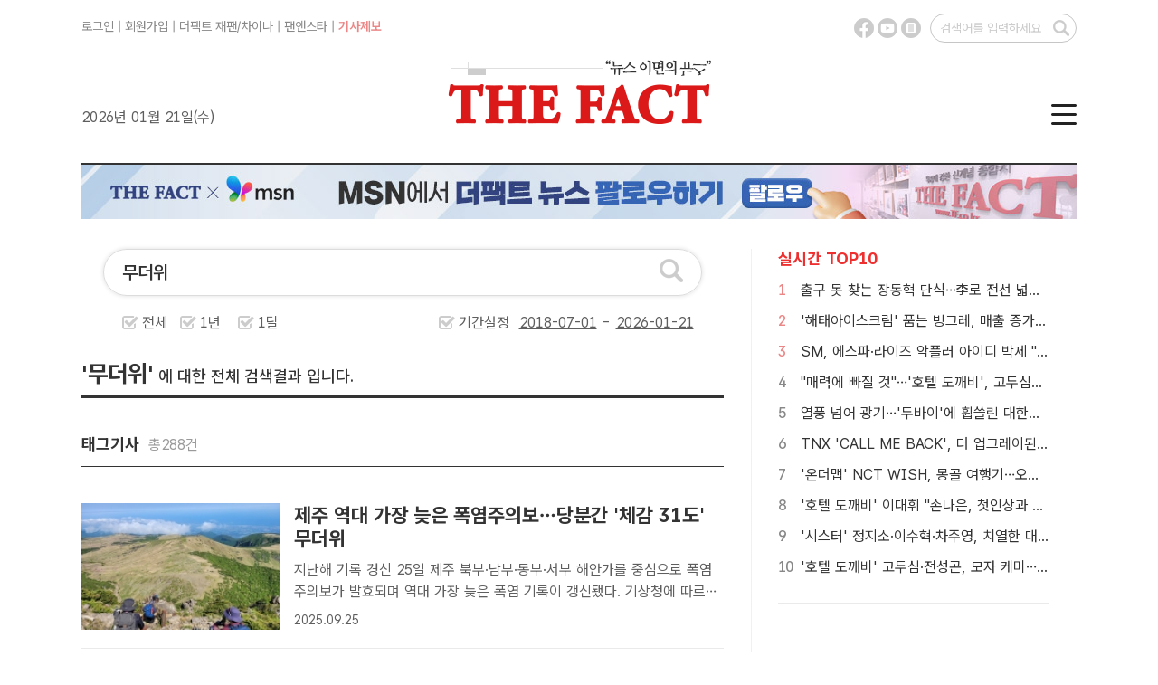

--- FILE ---
content_type: text/html; charset=UTF-8
request_url: http://search.tf.co.kr/search.php?q=%EB%AC%B4%EB%8D%94%EC%9C%84&ref=read_gizatag
body_size: 28592
content:


<!doctype html>
<html>
<head>
<meta charset="utf-8">
<title>무더위 검색결과 - 더팩트</title>

<meta http-equiv="X-UA-Compatible" content="IE=edge">
<!--
<meta http-equiv="Pragma" content="no-cache" />
-->
<meta name="format-detection" content="telephone=no, address=no, email=no"/>
<meta name="title" content="무더위 검색결과 - 더팩트" />
<meta name="news_keywords" content="무더위 검색결과를 더팩트에서 만나보세요" />

<meta name="keywords" content="무더위 검색결과를 더팩트에서 만나보세요" />
<meta name="description" content=" 무더위 검색결과를 더팩트에서 만나보세요" />
<meta name="copyright" content="tf.co.kr, Inc" />
<meta name="writer" content="더팩트" />
<meta name="subject" content="무더위 검색결과 - 더팩트" />
<meta name="author" content="tf.co.kr" />

<meta property="fb:app_id" content="128874367213393" />
<meta property="og:url" content="https://search.tf.co.kr/search.php" />
<meta property="og:title" content="무더위 검색결과 - 더팩트" />
<meta property="og:type" content="website" />
<meta property="og:description" content="무더위 검색결과를 더팩트에서 만나보세요" />
<meta property="og:image" content="https://img.tf.co.kr/ss/2025/tf/thefact_img.png" />
<meta property="og:site_name" content="더팩트" />
<meta property="og:locale" content="ko_KR" />
<meta property="article:author" content="https://www.tf.co.kr" />
<meta property="article:publisher" content="https://www.tf.co.kr" />
<meta name="facebook-domain-verification" content="ycd07k3len4ydz7xifi61ga4ms38kn" />

<meta name="twitter:card" content="summary_large_image" />
<meta name="twitter:title" content="무더위 검색결과 - 더팩트" />
<meta name="twitter:description" content="무더위 검색결과를 더팩트에서 만나보세요" />
<meta name="twitter:image:src" content="https://img.tf.co.kr/ss/2025/tf/thefact_img.png" />

<link href="https://www.tf.co.kr/public/css/2025/default.css?v=20241211" rel="stylesheet" type="text/css" />
<link href="https://www.tf.co.kr/public/css/2025/tf_subpage.css?v=202412272" rel="stylesheet" type="text/css" />

<link rel="preconnect" href="https://cdn.jsdelivr.net/" crossorigin />
<link rel="preload" as="style" href="https://cdn.jsdelivr.net/gh/orioncactus/pretendard@v1.3.9/dist/web/variable/pretendardvariable-gov-dynamic-subset.min.css" crossorigin onload="this.onload=null;this.rel='stylesheet'" />

<link rel="shortcut icon" href="https://img.tf.co.kr/ss/tffavicon.ico" />

<!-- 이건 페이지마다 바껴서 들어가야 함-->
<link rel="canonical" href="https://search.tf.co.kr/search.php" />

<!--
<script data-ad-client="ca-pub-5925106170023738" async src="https://pagead2.googlesyndication.com/pagead/js/adsbygoogle.js"></script>
-->


<script src="//www.tf.co.kr/public/js/2025/jquery/jquery-1.11.2.min.js"></script>
<!--
<script src="https://www.tf.co.kr/public/js/2015/jquery/jquery-1.9.1.min.js" type="text/javascript"></script>
-->
<script src="//www.tf.co.kr/public/js/2025/tf.common.js?v=20161222_2" type="text/javascript"></script>

</head>

<body>

<!--탑 메뉴 레이어-->
<script src="//www.tf.co.kr/public/layout/2025/global_nav.php?v=2024111101" type="text/javascript"></script>

<script src="./js/rts_2015.js?v=20150211"></script>
<script src="./js/datepicker_2025.js?v=12"></script>

<script type="text/javascript">
$(function() {
	$(".search_ui_wrap .s_u_select > *").bind({
		click: function() {
			$(".search_ui_wrap .s_u_select > *").not(".sel").removeClass("on");
			$(this).addClass("on");
			$('#sType').val($(this).attr('typevar'));

		}
	});

	$( window ).resize(function() {
		//tf_scrollFix.reset();
	});

	//$('.poll_photo_more,.pa_i_imgs').imgLiquid({fill:true,verticalAlign:'10%'});
	
});
</script>
<script type="text/javascript">

function searchchk(){
	var f = document.sform;
	var v = f.q.value;
	v = v.encodeURLComponent();
	f.q.value = v;

}

function changeDate(str){
	var sdate = document.getElementById("sdate");
	var edate = document.getElementById("edate");
	
	var dt = new Date();
	var month = dt.getMonth()+1;
	var day = dt.getDate();
	var year = (navigator.appName.indexOf("Microsoft Internet Explorer") > -1) ? dt.getFullYear() : dt.getYear() + 1900;

	if(str == "all"){
		sdate.value = "";
		edate.value = "";
		
		//sdate.setAttribute('data-value') = "";
		//edate.setAttribute('data-value') = "";
		
	}else if(str == "year"){
		sdate.value = year-1 + '-' + addZero(month,2) + '-' + addZero(day,2);
		edate.value = year + '-' + addZero(month,2) + '-' + addZero(day,2);
		
		//sdate.setAttribute('data-value') = year-1 + '-' + addZero(month,2) + '-' + addZero(day,2);
		//edate.setAttribute('data-value') = year + '-' + addZero(month,2) + '-' + addZero(day,2);
		
	}else if(str == "month"){
		if(month<=1){
			sdate.value = year-1 + '-12-' + addZero(day,2);
			//sdate.setAttribute('data-value') = year-1 + '-12-' + addZero(day,2);
			
		}else{
			sdate.value = year + '-' + addZero(dt.getMonth(),2) + '-' + addZero(day,2);
			//sdate.setAttribute('data-value') = year + '-' + addZero(dt.getMonth(),2) + '-' + addZero(day,2);
	
		}
		edate.value = year + '-' + addZero(month,2) + '-' + addZero(day,2);
		//edate.setAttribute('data-value') = year + '-' + addZero(month,2) + '-' + addZero(day,2);
		
	}
}

function addZero(num, size) {
    var zero = "";
    num = num.toString();
    if (num.length < size) {
        var len = size - num.length;
        for (i=0; i<len; i++) {
            zero += "0";
        }
    }
    return zero + num;
}

function resizeIframe(obj, minHeight) {minHeight = minHeight || 10;try {var getHeightByElement = function(body) {var last = body.lastChild;try {while (last && last.nodeType != 1 || !last.offsetTop) last = last.previousSibling;return last.offsetTop+last.offsetHeight;} catch(e) {return 0;}};var doc = obj.contentDocument || obj.contentWindow.document;if (doc.location.href == 'about:blank') {obj.style.height = minHeight+'px';return;}if (/MSIE/.test(navigator.userAgent)) var h = doc.body.scrollHeight;else {var s = doc.body.appendChild(document.createElement('DIV'));s.style.clear = 'both';var h = s.offsetTop;s.parentNode.removeChild(s);}if (h < minHeight) h = minHeight;obj.style.height = h + 'px';setTimeout(function(){ resizeIframe(obj,minHeight) }, 200);} catch (e) {}}
</script>

<!--Contents-->
<div id="tfSubCon">
	<div class="secBody rLine"> 
		<!--섹션 좌측-->
		<div class="lCol pdB30"> 
			<!--검색 폼-->
			<div class="searchWrap">
				<form name="sform" method=get onsubmit="return seachchk();">
				<input type="hidden" name="index" value="">
				<input type="hidden" name="datetype" value="" id="sType">
			
				<div class="searchBig">
					<input name="q" value="무더위" type="text" onkeydown="if(window.event.keyCode==13){document.sform.submit();}" placeholder="검색어를 입력해 주세요." title="검색어 입력란">
					<button type="submit"></button>
				</div>
				<!--검색 기간 설정-->
				<ul class="preSet">
					<li>
						<input type="radio" class="radioBtn" id="radio_01" name="radioBtn"  typevar="all" onclick="changeDate('all');">
						<label for="radio_01" class="radioBtn">전체</label>
					</li>
					<li>
						<input type="radio" class="radioBtn" id="radio_02" name="radioBtn" typevar="year" onclick="changeDate('year');">
						<label for="radio_02" class="radioBtn">1년</label>
					</li>
					<li>
						<input type="radio" class="radioBtn" id="radio_03" name="radioBtn" typevar="month" onclick="changeDate('month');">
						<label for="radio_03" class="radioBtn">1달</label>
					</li>
					<li class="dSet">
						<input type="radio" class="radioBtn" id="radio_04" name="radioBtn" typevar="all">
						<label for="radio_04" class="radioBtn">기간설정&nbsp;&nbsp;<input id="sdate" class="sDay" name="sdate" value="2018-07-01" type="text" size="8" readonly onclick="TFDATEPIC.open('sdate', '_DATE_PIC_1');"  title="검색 시작일"> - <input id="edate" class="sDay" name="edate" value="2026-01-21"  type="text" size="8" readonly onclick="TFDATEPIC.open('edate', '_DATE_PIC_2');"  title="검색 종료일"></label>
						<div  id="_DATE_PIC_1"></div>
						<div  id="_DATE_PIC_2"></div>
					</li>
				</ul>
				</form>
				
			</div>	
					
		
		
		

		
		
		<!-- 검색 결과 텍스트-->
		<div class="scReTxt mgT30"><span>'무더위'</span>&nbsp;에 대한 전체 검색결과 입니다.</div>
		
		<!--없음-->
		

		<!-- 태그검색 리스트 --> 
		        	
			<div class="scTxt mgT40">태그기사&nbsp;&nbsp;<span>총288건</span></div>
			
            <ul class="atcList mgT40">
									<li>
						<div class="aImg"><a href="https://news.tf.co.kr/read/livingculture/2247778.htm"><img src="https://img.tf.co.kr/article/home/2025/09/25/thumb/202557271758779933_200.jpg" onerror="this.src='https://img.tf.co.kr/ss/2025/tf/tf_no_image.gif'" alt=" 제주 역대 가장 늦은 폭염주의보…당분간 '체감 31도' 무더위"></a></div>
						<div class="aTxt"><span class="mTitle"><a href="https://news.tf.co.kr/read/livingculture/2247778.htm"> 제주 역대 가장 늦은 폭염주의보…당분간 '체감 31도' 무더위</a></span> <span class="mRead cutM"><a href="https://news.tf.co.kr/read/livingculture/2247778.htm"> 지난해 기록 경신  25일 제주 북부·남부·동부·서부 해안가를 중심으로 폭염주의보가 발효되며 역대 가장 늦은 폭염 기록이 갱신됐다. 기상청에 따르면 이번 늦더위는 남동쪽의 북태평양고기압과 북서쪽에서 내려온 찬 공기 사이에서 제주로 남풍이 강하게 불며 발생했다. 이 바람으로 고온다습한 공기가 유..</a></span><span>2025.09.25</span> </div>
					</li>
									<li>
						<div class="aImg"><a href="https://news.tf.co.kr/read/livingculture/2245169.htm"><img src="https://img.tf.co.kr/article/home/2025/09/18/thumb/202540771758159110_200.jpg" onerror="this.src='https://img.tf.co.kr/ss/2025/tf/tf_no_image.gif'" alt=" 추분 앞두고 완연한 가을…주말 비 내린 뒤 기온 '뚝'"></a></div>
						<div class="aTxt"><span class="mTitle"><a href="https://news.tf.co.kr/read/livingculture/2245169.htm"> 추분 앞두고 완연한 가을…주말 비 내린 뒤 기온 '뚝'</a></span> <span class="mRead cutM"><a href="https://news.tf.co.kr/read/livingculture/2245169.htm"> 19일 서쪽 지역→20일 전국 비 확대24일 전국, 25일 전남·경남·제주 비아침 최저 13~23도, 낮 최고 23~28도  18일 기상청에 따르면 비는 19일 오후 서쪽 지역에서 시작돼 밤사이 전국으로 확대되겠고, 20일 오전 대부분 그치겠다. 다만 강원 동해안은 동풍의 영향으로 21일..</a></span><span>2025.09.18</span> </div>
					</li>
									<li>
						<div class="aImg"><a href="https://news.tf.co.kr/read/livingculture/2244568.htm"><img src="https://img.tf.co.kr/article/home/2025/09/16/thumb/202568271758011461_200.jpg" onerror="this.src='https://img.tf.co.kr/ss/2025/tf/tf_no_image.gif'" alt=" [오늘의 날씨] '최대 100㎜' 요란한 가을비…서울 낮 최고 25도"></a></div>
						<div class="aTxt"><span class="mTitle"><a href="https://news.tf.co.kr/read/livingculture/2244568.htm"> [오늘의 날씨] '최대 100㎜' 요란한 가을비…서울 낮 최고 25도</a></span> <span class="mRead cutM"><a href="https://news.tf.co.kr/read/livingculture/2244568.htm"> 중부·전라·강원 동해안·경상·제주 비아침 최저 21~25도, 낮 최고 25~32도오전 9시까지 내륙 가시거리 1㎞ 안개  기상청에 따르면 17일 한반도는 정체전선에서 발달한 저기압의 영향을 받다가 밤부터 점차 벗어나겠다. 새벽부터 중부지방(강원 동해안 외)과 전라권, 아침부터 강원 동..</a></span><span>2025.09.17</span> </div>
					</li>
				                <!--마지막에만 li last-->
            
				<li class="more"><a href="./search_list_tag.php?q=%EB%AC%B4%EB%8D%94%EC%9C%84&sdate=2018-07-01&edate=2026-01-21">더보기 &gt;</a></li>
			</ul>
		

		<!-- 검색 리스트 --> 
		        	
			<div class="scTxt mgT30">기사&nbsp;&nbsp;<span>총813건</span></div>
			
            <ul class="atcList mgT40">
									
				
					<li>
						<div class="aImg"><a href="https://news.tf.co.kr/read/national/2276602.htm"><img src="https://img.tf.co.kr/article/home/2025/12/26/thumb/202569421766734994_200.jpg" onerror="this.src='https://img.tf.co.kr/ss/2025/tf/tf_no_image.gif'" alt=" 대구소방안전본부, 긴급구조훈련 우수기관 선정"></a></div>
						<div class="aTxt"><span class="mTitle"><a href="https://news.tf.co.kr/read/national/2276602.htm"> 대구소방안전본부, 긴급구조훈련 우수기관 선정</a></span> <span class="mRead cutM"><a href="https://news.tf.co.kr/read/national/2276602.htm"> 실전형 훈련 등 긴급 재난 대응 역량 높게 평가내년 소방의 날 국무총리 표창 수상  대구소방안전본부가 지난 8월 29일 남구 대봉교 일원에서 실시한 긴급구조종합훈련. /대구시[더팩트┃대구=박병선 기자] 대구소방안전본부는 26일 소방청이 주관한 '2025년도 전국 긴급구조훈련 종합평가'에서 우수..</a></span><span>2025.12.26</span> </div>
					</li>
									
				
					<li>
						<div class="aImg"><a href="https://news.tf.co.kr/read/national/2273039.htm"><img src="https://img.tf.co.kr/article/home/2025/12/16/thumb/202519151765859505_200.jpg" onerror="this.src='https://img.tf.co.kr/ss/2025/tf/tf_no_image.gif'" alt=" 계룡시, 안전이 일상이 된 '스마트 안전도시' 우뚝"></a></div>
						<div class="aTxt"><span class="mTitle"><a href="https://news.tf.co.kr/read/national/2273039.htm"> 계룡시, 안전이 일상이 된 '스마트 안전도시' 우뚝</a></span> <span class="mRead cutM"><a href="https://news.tf.co.kr/read/national/2273039.htm"> 예방 중심 재난관리 시스템과 스마트 기술 접목  이응우 계룡시장이 예방 행정에 나선 모습 /계룡시[더팩트ㅣ계룡=정예준 기자] 충남 계룡시가 예방 중심의 재난관리와 스마트 기술을 접목한 정책으로 '안전이 일상이 된 스마트 안전도시'로 자리 잡았다.올해 충청권에 기록적인 폭우가 이어졌음에도 대형 침..</a></span><span>2025.12.16</span> </div>
					</li>
									
				
					<li>
						<div class="aImg"><a href="https://news.tf.co.kr/read/national/2272548.htm"><img src="https://img.tf.co.kr/article/home/2025/12/15/thumb/202567341765771808_200.jpg" onerror="this.src='https://img.tf.co.kr/ss/2025/tf/tf_no_image.gif'" alt=" 광명시, 기후재난 대응 '우수 지자체' 행안부 장관상 수상"></a></div>
						<div class="aTxt"><span class="mTitle"><a href="https://news.tf.co.kr/read/national/2272548.htm"> 광명시, 기후재난 대응 '우수 지자체' 행안부 장관상 수상</a></span> <span class="mRead cutM"><a href="https://news.tf.co.kr/read/national/2272548.htm"> 기록적 폭염 속 시민 안전 지켜 대응능력 우수성 '인정'박승원 시장 "기후재난 적극 대응…시민 안전 지킬 것"  광명시가 행안부 주관 '2025년 기후재난 대응 우수 지방정부 평가' 폭염 분야 행안부장관상을 수상했다. /광명시[더팩트｜광명=김동선 기자] 경기 광명시는 행정안전부 주관 '20..</a></span><span>2025.12.15</span> </div>
					</li>
									
				
					<li>
						<div class="aImg"><a href="https://news.tf.co.kr/read/national/2270999.htm"><img src="https://img.tf.co.kr/article/home/2025/12/10/thumb/202525851765340018_200.jpg" onerror="this.src='https://img.tf.co.kr/ss/2025/tf/tf_no_image.gif'" alt=" 성주군, '2025 경북도 새마을운동 종합평가'서 대상…8년 연속 우수기관"></a></div>
						<div class="aTxt"><span class="mTitle"><a href="https://news.tf.co.kr/read/national/2270999.htm"> 성주군, '2025 경북도 새마을운동 종합평가'서 대상…8년 연속 우수기관</a></span> <span class="mRead cutM"><a href="https://news.tf.co.kr/read/national/2270999.htm"> 창의성·실천성·다양한 활동 높게 평가받아  성주군이 '2025 경북도 새마을운동 종합평가'에서 대상을 차지했다. 이병환 성주군수(우측에서 세번째)가 상패를 펼치며 새마을 회원들과 함께 기념사진을 찍고 있다. /성주군[더팩트 | 군위=정창구 기자] 경북 성주군이 '2025 경북도 새마을운동 종합평..</a></span><span>2025.12.10</span> </div>
					</li>
									
				
					<li>
						<div class="aImg"><a href="https://news.tf.co.kr/read/national/2268600.htm"><img src="https://img.tf.co.kr/article/home/2025/12/03/thumb/202526141764728312_200.jpg" onerror="this.src='https://img.tf.co.kr/ss/2025/tf/tf_no_image.gif'" alt=" 대전 중구, '보이는 소화기' 안전 중구 플랫폼에 등록"></a></div>
						<div class="aTxt"><span class="mTitle"><a href="https://news.tf.co.kr/read/national/2268600.htm"> 대전 중구, '보이는 소화기' 안전 중구 플랫폼에 등록</a></span> <span class="mRead cutM"><a href="https://news.tf.co.kr/read/national/2268600.htm"> 화재 초기 대응력 강화…주민 안전 체감도 향상 기대  보이는 소화기 위치도(예시). /대전 중구[더팩트ㅣ대전=정예준 기자] 대전 중구는 관내에 설치된 '보이는 소화기' 73개 소를 '안전 중구 플랫폼'에 전면 등록 완료했다고 3일 밝혔다.이번 조치는 화재 발생 시 주민 누구나 주변의 소화기 ..</a></span><span>2025.12.03</span> </div>
					</li>
									
				
					<li>
						<div class="aImg"><a href="https://news.tf.co.kr/read/national/2260246.htm"><img src="https://img.tf.co.kr/article/home/2025/11/07/thumb/202517501762494612_200.jpg" onerror="this.src='https://img.tf.co.kr/ss/2025/tf/tf_no_image.gif'" alt=" 광주환경공단, '분뇨수거업체 직원 감사행사' 개최"></a></div>
						<div class="aTxt"><span class="mTitle"><a href="https://news.tf.co.kr/read/national/2260246.htm"> 광주환경공단, '분뇨수거업체 직원 감사행사' 개최</a></span> <span class="mRead cutM"><a href="https://news.tf.co.kr/read/national/2260246.htm"> 무더위·명절 연휴에도 시민 위해 묵묵히 일한 근로자들 격려  광주환경공단이 분뇨수거업체 직원 감사행사를 개최하고 있다. /광주환경공단[더팩트ㅣ광주=김동언 기자] 광주환경공단은 지난 6일 제1하수처리장 위생처리장 반입장에서 분뇨수거업체 직원들을 위한 감사행사를 개최했다고 7일 밝혔다.이번 행사는..</a></span><span>2025.11.07</span> </div>
					</li>
				                <!--마지막에만 li last-->
				
				<li class="more"><a href="./search_list.php?q=%EB%AC%B4%EB%8D%94%EC%9C%84&index=art&sdate=2018-07-01&edate=2026-01-21">더보기 &gt;</a></li>

			</ul>
			        
				
		
        <!-- 포토 리스트 -->
		        		
			<div class="scTxt mgT30">포토기사&nbsp;&nbsp;<span>총95건</span></div>
			<ul class="scPtList mgT40">
			                
				<li> <a href="https://news.tf.co.kr/read/photomovie/2237010.htm" class="ptImg"><img src="https://img.tf.co.kr/article/home/2025/08/25/thumb/20252181756090369_200.jpg" onerror="this.src='https://img.tf.co.kr/article/home/2025/08/25/thumb/20252181756090369.jpg'" alt=" 무더위 날리는 '카스쿨 페스티벌' [포토]"></a> <a href="https://news.tf.co.kr/read/photomovie/2237010.htm" class="ptTxt"> 무더위 날리는 '카스쿨 페스티벌' ..</a> </li>
				
			                
				<li> <a href="https://news.tf.co.kr/read/photomovie/2228297.htm" class="ptImg"><img src="https://img.tf.co.kr/article/home/2025/07/28/thumb/202538741753677339_200.jpg" onerror="this.src='https://img.tf.co.kr/article/home/2025/07/28/thumb/202538741753677339.jpg'" alt=" 워터 슬라이드로 '무더위 탈출' [포토]"></a> <a href="https://news.tf.co.kr/read/photomovie/2228297.htm" class="ptTxt"> 워터 슬라이드로 '무더위 탈출' [..</a> </li>
				
			                
				<li> <a href="https://news.tf.co.kr/read/photomovie/2228048.htm" class="ptImg"><img src="https://img.tf.co.kr/article/home/2025/07/27/thumb/202513171753585040_200.jpg" onerror="this.src='https://img.tf.co.kr/article/home/2025/07/27/thumb/202513171753585040.jpg'" alt=" 서울 38도, 올해 최고 경신…'시원한 물놀이로 극복!' [TF사진관]"></a> <a href="https://news.tf.co.kr/read/photomovie/2228048.htm" class="ptTxt"> 서울 38도, 올해 최고 경신…'시..</a> </li>
				
			                
				<li> <a href="https://news.tf.co.kr/read/photomovie/2222836.htm" class="ptImg"><img src="https://img.tf.co.kr/article/home/2025/07/10/thumb/202530861752117094_200.jpg" onerror="this.src='https://img.tf.co.kr/article/home/2025/07/10/thumb/202530861752117094.jpg'" alt=" 대학생 농촌봉사 음료지원 나선 토레타 [포토]"></a> <a href="https://news.tf.co.kr/read/photomovie/2222836.htm" class="ptTxt"> 대학생 농촌봉사 음료지원 나선 토레..</a> </li>
				
			                
				<li> <a href="https://news.tf.co.kr/read/photomovie/2222835.htm" class="ptImg"><img src="https://img.tf.co.kr/article/home/2025/07/10/thumb/202525421752117094_200.jpg" onerror="this.src='https://img.tf.co.kr/article/home/2025/07/10/thumb/202525421752117094.jpg'" alt=" '토레타와 함께 즐거운 농활 하세요!' [포토]"></a> <a href="https://news.tf.co.kr/read/photomovie/2222835.htm" class="ptTxt"> '토레타와 함께 즐거운 농활 하세요..</a> </li>
				
			                
				<li> <a href="https://news.tf.co.kr/read/photomovie/2222834.htm" class="ptImg"><img src="https://img.tf.co.kr/article/home/2025/07/10/thumb/202570361752117094_200.jpg" onerror="this.src='https://img.tf.co.kr/article/home/2025/07/10/thumb/202570361752117094.jpg'" alt=" '토레타와 함께 무더운 여름 이겨내요!' [포토]"></a> <a href="https://news.tf.co.kr/read/photomovie/2222834.htm" class="ptTxt"> '토레타와 함께 무더운 여름 이겨내..</a> </li>
				
			                
				<li> <a href="https://news.tf.co.kr/read/photomovie/2222833.htm" class="ptImg"><img src="https://img.tf.co.kr/article/home/2025/07/10/thumb/202585301752117094_200.jpg" onerror="this.src='https://img.tf.co.kr/article/home/2025/07/10/thumb/202585301752117094.jpg'" alt=" 토레타, 전국 대학생 농촌봉사활동 음료 지원 [포토]"></a> <a href="https://news.tf.co.kr/read/photomovie/2222833.htm" class="ptTxt"> 토레타, 전국 대학생 농촌봉사활동 ..</a> </li>
				
			                
				<li> <a href="https://news.tf.co.kr/read/photomovie/2222832.htm" class="ptImg"><img src="https://img.tf.co.kr/article/home/2025/07/10/thumb/202589111752117071_200.jpg" onerror="this.src='https://img.tf.co.kr/article/home/2025/07/10/thumb/202589111752117071.jpg'" alt=" 토레타, 25개 대학생 농촌봉사단체에 1만 2000개 음료 지원 [포토]"></a> <a href="https://news.tf.co.kr/read/photomovie/2222832.htm" class="ptTxt"> 토레타, 25개 대학생 농촌봉사단체..</a> </li>
				
			                
				<li> <a href="https://news.tf.co.kr/read/photomovie/2221333.htm" class="ptImg"><img src="https://img.tf.co.kr/article/home/2025/07/05/thumb/202592441751691708_200.jpg" onerror="this.src='https://img.tf.co.kr/article/home/2025/07/05/thumb/202592441751691708.jpg'" alt=" 전국 폭염특보 발효...'시원한 물놀이로 무더위 이겨요!' [TF사진관]"></a> <a href="https://news.tf.co.kr/read/photomovie/2221333.htm" class="ptTxt"> 전국 폭염특보 발효...'시원한 물..</a> </li>
				
			                
				<li> <a href="https://news.tf.co.kr/read/photomovie/2220457.htm" class="ptImg"><img src="https://img.tf.co.kr/article/home/2025/07/02/thumb/202579511751442998_200.jpg" onerror="this.src='https://img.tf.co.kr/article/home/2025/07/02/thumb/202579511751442998.jpg'" alt=" 폭염주의보에 파도 타며 무더위 날리는 서퍼들 [TF사진관]"></a> <a href="https://news.tf.co.kr/read/photomovie/2220457.htm" class="ptTxt"> 폭염주의보에 파도 타며 무더위 날리..</a> </li>
				
			                
				<li> <a href="https://news.tf.co.kr/read/photomovie/2220320.htm" class="ptImg"><img src="https://img.tf.co.kr/article/home/2025/07/02/thumb/202557321751433596_200.jpg" onerror="this.src='https://img.tf.co.kr/article/home/2025/07/02/thumb/202557321751433596.jpg'" alt=" '전국 폭염 특보'...무더위 피해 청계천 다리 아래로 [TF사진관]"></a> <a href="https://news.tf.co.kr/read/photomovie/2220320.htm" class="ptTxt"> '전국 폭염 특보'...무더위 피해..</a> </li>
				
			                
				<li> <a href="https://news.tf.co.kr/read/photomovie/2215951.htm" class="ptImg"><img src="https://img.tf.co.kr/article/home/2025/06/18/thumb/202597181750227533_200.jpg" onerror="this.src='https://img.tf.co.kr/article/home/2025/06/18/thumb/202597181750227533.jpg'" alt=" 더위로 달궈진 도로 식혀주는 '쿨링로드' [TF사진관]"></a> <a href="https://news.tf.co.kr/read/photomovie/2215951.htm" class="ptTxt"> 더위로 달궈진 도로 식혀주는 '쿨링..</a> </li>
				
							<li class="more"><a href="./search_list.php?q=%EB%AC%B4%EB%8D%94%EC%9C%84&index=photo&sdate=2018-07-01&edate=2026-01-21">더보기 &gt;</a></li>
			</ul>
			
				
		
		        
			
			<div class="scTxt mgT40">동영상기사&nbsp;&nbsp;<span>총2건</span></div>
			<ul class="scPtList mgT40">
			                
				<li><span class="vIcon"></span> <a href="https://news.tf.co.kr/read/video/2230037.htm" class="vImg"><img src="https://img.tf.co.kr/article/home/2025/08/01/thumb/20259568175402957500.jpg" onerror="this.src='https://img.tf.co.kr/ss/2025/tf/tf_no_image.gif'" alt=" [이슈클립] '입추' 앞두고 계속되는 '폭염'... 8월, 기록적 더위 온다 (영상)"></a> <a href="https://news.tf.co.kr/read/video/2230037.htm" class="ptTxt"> [이슈클립] '입추' 앞두고 계속되..</a> </li>
				
				
			                
				<li><span class="vIcon"></span> <a href="https://news.tf.co.kr/read/video/2222630.htm" class="vImg"><img src="https://img.tf.co.kr/article/home/2025/07/09/thumb/20253081175205865000.jpg" onerror="this.src='https://img.tf.co.kr/ss/2025/tf/tf_no_image.gif'" alt=" "날씨가 미쳤어요"...역대급 무더위 지속된다 [이슈클립]"></a> <a href="https://news.tf.co.kr/read/video/2222630.htm" class="ptTxt"> "날씨가 미쳤어요"...역대급 무더..</a> </li>
				
				
						
			<li class="more"><a href="./search_list.php?q=%EB%AC%B4%EB%8D%94%EC%9C%84&index=video&sdate=2018-07-01&edate=2026-01-21">더보기 &gt;</a></li>
			</ul>
		
	
</div>
		<!--섹션 우측-->
		<div class="rCol">
			<dl class="rtTop">
				<!--실시간top10-->	
                <script src="//www.tf.co.kr/public/layout/2025/main_top10.php?v=8" type="text/javascript"></script>
			</dl>
			<dl class="rtTop noBdb mgT30" id="THOTH_RECONEWS">
				<script src="//talk.tf.co.kr/thoth/recommend.js?v=20240124" type="text/javascript"></script>
				<script type="text/javascript">
					function thothRecommend(data)
					{
						try {
							var rList = "<dt>TF알고리즘 뉴스</dt>";
							for (var i = 0; i < data.length; i++)
							{
								//rList += "<dd>· <a href=\""+data[i].url+"?ref=read_recommand&v=thoth_recommend\">"+data[i].title+"</a></dd>";
								rList += "<dd>· <a href=\""+data[i].url+"?v=thoth_recommend\">"+data[i].title+"</a></dd>";
							}
							document.getElementById("THOTH_RECONEWS").innerHTML = rList;
							document.getElementById("THOTH_RECONEWS").style.display = "";
						} catch(e) {document.getElementById("THOTH_RECONEWS").style.display = "none";}
					}
					thothRec.param.type = "read";
					thothRec.param.callback = "thothRecommend";
					$(function() {
						thothRec.run();
						console.log("THOTH RECOMMEND!!!");
					});
				</script>
			</dl>
			
			<!--
			<div class="ad3">광고1 300x300</div>
			<div class="ad3">광고2 300x300</div>
			-->
		</div>
	</div>
</div>

<!--Footer-->
<script src="//www.tf.co.kr/public/layout/2025/copyright.php?v=2024111202" type="text/javascript"></script>

</body>
</html>



--- FILE ---
content_type: text/javascript; charset=utf-8
request_url: http://www.tf.co.kr/public/layout/2025/main_top10.php?v=8
body_size: 8159
content:

(function() {
	try {
		if (typeof(ALL_TOP10) == "undefined") {var ALL_TOP10 = [{"idx":"2283825","title":"출구 못 찾는 장동혁 단식…李로 전선 넓혀도 '한동훈 구도'만 부각","content":"단식 닷새째…與도 靑도 사실상 '무시 전략'가시적 성과 없으면 오히려 리더십 부담 지적도장동혁 국민의힘 대표가 19일 당 최고위원회의에서 \"한계가 오고 있지만 멈추지 않겠다\"며 단식 중단 가능성에 선을 긋고 투쟁을 지속하겠다는 의지를 재확인했다.\/남용희 기자[더팩트ㅣ국회=김시형 기자] 장동혁 국민의힘 대표가 단식 6일차에 접어들었지만, ...","img":"https:\/\/img.tf.co.kr\/article\/home\/2026\/01\/19\/thumb\/20266111176882428200_200.jpg","link":"https:\/\/news.tf.co.kr\/read\/ptoday\/2283825.htm"},{"idx":"2283473","title":"'해태아이스크림' 품는 빙그레, 매출 증가해도 희망퇴직 단행한 이유는","content":"빙그레, 4월 해태아이스 합병 마무리…롯데 제치고 1위 전망몸집 커졌지만 수익성 악화로 전 직원 대상 희망퇴직 단행빙그레가 해태아이스크림 인수 후 5년여 만에 합병을 알렸지만, 동시에 희망퇴직을 단행해 그 배경에 이목이 쏠린다. 빙그레는 해태아이스크림 인수 후 롯데웰푸드와 함께 국내 빙과시장 양강 주자로 올라선다. \/빙그레[더팩트 | 손원태 기자]...","img":"https:\/\/img.tf.co.kr\/article\/home\/2026\/01\/19\/thumb\/202689401768786915_200.jpg","link":"https:\/\/news.tf.co.kr\/read\/economy\/2283473.htm"},{"idx":"2284260","title":"SM, 에스파·라이즈 악플러 아이디 박제 \"형사 고소 진행 중\"","content":"\"선처 없이 엄중한 법적 대응 이어 나갈 계획\"에스파(위쪽)와 라이즈 등이 소속된 SM엔터테인먼트가 악플러의 아이디를 공개하며 \"아티스트의 권익을 보호하고자 형사 고소를 진행하고 있다\"고 알렸다. \/더팩트 DB[더팩트｜박지윤 기자] 소속사 SM엔터테인먼트(이하 SM)가 아티스트들을 보호하기 위해 악플러에 칼을 빼 들었다.SM은 20일 \"최근X(구 ...","img":"https:\/\/img.tf.co.kr\/article\/home\/2026\/01\/20\/thumb\/20262211768898945_200.png","link":"https:\/\/news.tf.co.kr\/read\/entertain\/2284260.htm"},{"idx":"2284116","title":"\"매력에 빠질 것\"…'호텔 도깨비', 고두심→손나은의 우당탕탕 케미(종합)","content":"20일 오후 2시 온라인 제작발표회 개최\"보고 싶고 찾게 되는 방송 될 것\"AB6IX 이대휘, 배우 손나은 권율 고두심, 방송인 전성곤, 배우 김동준(왼쪽부터)이 20일 오후 2시 온라인으로 진행된 MBC 에브리원 새 예능프로그램 '호텔 도깨비' 제작발표회에 참석해 다양한 이야기를 나눴다. \/MBC[더팩트ㅣ최수빈 기자] 배우 고두심을 중심으로 한 ...","img":"https:\/\/img.tf.co.kr\/article\/home\/2026\/01\/20\/thumb\/202613781768887682_200.jpg","link":"https:\/\/news.tf.co.kr\/read\/entertain\/2284116.htm"},{"idx":"2283953","title":"열풍 넘어 광기…'두바이'에 휩쓸린 대한민국","content":"쿠키 이어 김밥·마카롱·빙수까지 국밥·초밥집마저 '두바이' 마케팅 원재료난 틈타 납품 사기도 기승제2의 탕후루 될까 우려도'두바이 쫀득 쿠키(두쫀쿠)'가 한국에서 인기 열풍을 일으키고 있는 가운데 18일 서울 광진구 모 제빵점에서 시민들이 두쫀쿠를 구매하기 위해 줄을 서고 있다. \/남윤호 기자[더팩트ㅣ유연석 기자] '두바이 초콜릿'에서 시작된...","img":"https:\/\/img.tf.co.kr\/article\/home\/2026\/01\/20\/thumb\/202621131768872877_200.jpg","link":"https:\/\/news.tf.co.kr\/read\/economy\/2283953.htm"},{"idx":"2284253","title":"TNX 'CALL ME BACK', 더 업그레이된 감성 예고","content":"자유분방하고 경쾌한 에너지 담아감정선 업그레이드 예고그룹 TNX가 22일 오후 6시 각 음악 사이트에 신곡 'CALL ME BACK'을 발매한다.\/피네이션[더팩트ㅣ최현정 기자] 그룹 TNX(티엔엑스)가 한층 더 업그레이드된 감성으로 돌아온다.소속사 피네이션은 19일 오후 TNX(최태훈 장현수 천준혁 은휘 오성준)의 공식 소셜 미디어에 두 번째 디지...","img":"https:\/\/img.tf.co.kr\/article\/home\/2026\/01\/20\/thumb\/202650731768897937_200.jpg","link":"https:\/\/news.tf.co.kr\/read\/entertain\/2284253.htm"},{"idx":"2284262","title":"'온더맵' NCT WISH, 몽골 여행기…오늘(20일) 방송","content":"챌린지 맵 완성 버라이어티 예능그룹의 매력 키워드 6개 주제로그룹 엔시티 위시가 몽골에서 챌린지 맵을 완성한다. \/Mnet Plus[더팩트 | 문채영 기자] 그룹 엔시티 위시(NCT WISH)가 모험의 땅 몽골에서 청춘을 만끽한다.Mnet Plus 제작진은 20일 \"오리지널 여행 버라이어티 'ON THE MAP(온더맵)'이 20일 첫 방송한다\"고 알렸...","img":"https:\/\/img.tf.co.kr\/article\/home\/2026\/01\/20\/thumb\/202697861768899141_200.jpg","link":"https:\/\/news.tf.co.kr\/read\/entertain\/2284262.htm"},{"idx":"2284108","title":"'호텔 도깨비' 이대휘 \"손나은, 첫인상과 전혀 달라…털털하고 터프\"","content":"\"엉뚱하면서 따뜻한 반전 매력 기대\"'호텔 도깨비' 20일 저녁 8시 30분 첫 방송손나은이 MBC 에브리원 새 예능 프로그램 '호텔 도깨비'에 출연해 반전 매력을 보여준다. \/MBC 에브리원[더팩트ㅣ강신우 기자] 가수 이대휘가 '호텔 도깨비' 출연진 중 반전 캐릭터로 배우 손나은을 지목했다.이대휘는 20일 오후 2시 온라인으로 진행된 MBC 에브...","img":"https:\/\/img.tf.co.kr\/article\/home\/2026\/01\/20\/thumb\/202645951768888142_200.jpg","link":"https:\/\/news.tf.co.kr\/read\/entertain\/2284108.htm"},{"idx":"2284025","title":"'시스터' 정지소·이수혁·차주영, 치열한 대립과 공조","content":"한정된 공간 속 강렬한 서스펜스28일 전국 극장 개봉배우 정지소 이수혁 차주영이 주연을 맡은 영화 '시스터'가 오는 28일 개봉한다. \/㈜스튜디오 산타클로스엔터테인먼트[더팩트 | 문채영 기자] 배우 정지소 이수혁 차주영이 숨 막히는 납치 스릴러를 전개한다.배급사 ㈜스튜디오 산타클로스엔터테인먼트는 20일 영화 '시스터'(감독 진성문)에서 호흡을 ...","img":"https:\/\/img.tf.co.kr\/article\/home\/2026\/01\/20\/thumb\/20267551768877409_200.jpg","link":"https:\/\/news.tf.co.kr\/read\/entertain\/2284025.htm"},{"idx":"2284112","title":"'호텔 도깨비' 고두심·전성곤, 모자 케미…\"패밀리 비즈니스 의심 받아\"","content":"전성곤과 닮은꼴…외국인 손님 질문20일 오후 8시 30분 첫 방송배우 고두심(왼쪽)과 방송인 전성곤이 MBC 에브리원 새 예능 프로그램 '호텔 도깨비'에 함께 출연한다. \/MBC에브리원[더팩트 | 문채영 기자] 배우 고두심이 방송인 전성곤과 모자 케미스트리를 뽐낸다.고두심은 20일 오후 2시 MBC 에브리원 새 예능 프로그램 '호텔 도깨비' 온라인...","img":"https:\/\/img.tf.co.kr\/article\/home\/2026\/01\/20\/thumb\/202617911768887776_200.jpg","link":"https:\/\/news.tf.co.kr\/read\/entertain\/2284112.htm"}];}
		document.write("<dt>실시간 TOP10</dt>");
		
		for (var i = 0; i < 10; i++)
		{
			document.write("<dd>");
			
				if (i < 3) document.write("<span class=\"tNum red\">"+(i+1)+"</span>");
				else document.write("<span class=\"tNum\">"+(i+1)+"</span>");

				//기사를 수동으로 뺄 경우가 있어서	
				if(ALL_TOP10[i].idx != "2191332"){
					document.write("<a href=\""+ALL_TOP10[i].link+"?ref=read_top10\">"+ALL_TOP10[i].title+"</a>");
				}else{
					document.write("<a href=\"https://news.tf.co.kr/read/life/2191576.htm\">수능날 1분 일찍 울린 종료벨... \"수험생들에 1억2500만원 배상\"</a>");
				}
				
			document.write("</dd>");
			
		}
		
	} catch(e){}
}) ();
